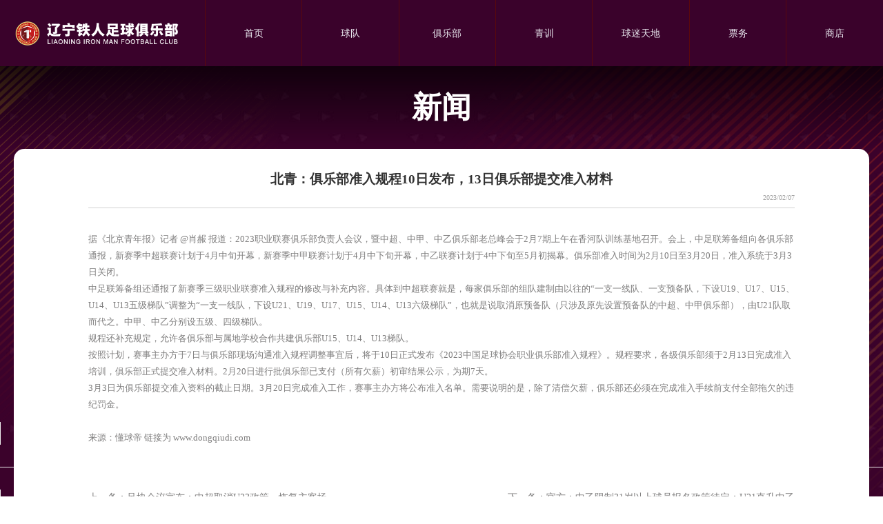

--- FILE ---
content_type: text/html; charset=utf-8
request_url: https://www.lnsycsfc.com/qiuduixinwen/324.html
body_size: 4355
content:
<!DOCTYPE html>
<html lang="zh-CN">
<head>
    <meta charset="UTF-8">
    <meta name="renderer" content="webkit|ie-comp|ie-stand">
    <meta http-equiv="X-UA-Compatible" content="IE=Edge">
    <meta name="keywords" content="辽宁沈阳城市足球俱乐部">
    <meta name="description" content="辽宁沈阳城市足球俱乐部">
    <title>北青：俱乐部准入规程10日发布，13日俱乐部提交准入材料-新闻-辽宁铁人足球俱乐部</title>
    <meta name="viewport" content="width=device-width, initial-scale=1, minimum-scale=1, maximum-scale=1">
    <link rel="stylesheet" href="/template/default/index/css/aos.css">
    <link rel="stylesheet" href="/template/default/index/css/bootstrap.css">
    <link rel="stylesheet" href="/template/default/index/css/yunu.css">
    <script type="text/javascript" src="/template/default/index/js/jquery-1.12.4.min.js"></script>
    <script type="text/javascript" src="/template/default/index/js/bootstrap.js"></script>
</head>
<body>
<div class="indexheadback">
	
	<div class="indexheadlogo">
		
		<a href="/"><img src="/template/default/index/img/logo.png"></a>
		
	</div>
	
	<div class="indexheadright">
		
		<div class="indexheadrightnav">
			
			<a href="/">
				
				首页
				
			</a>
			<div class="indexheadrightnavline"></div>
		</div>
				<div class="indexheadrightnav">
			
			<a href="https://www.lnsycsfc.com/qiuduijieshao/">
				
				球队				
				
				
			</a>
			<div class="indexheadrightnavline"></div>
			
			<div class="indexheadrightnavxl">
								<div class="indexheadrightnavxllist"><a href="https://www.lnsycsfc.com/qiuduijieshao/">球队介绍</a></div>
								<div class="indexheadrightnavxllist"><a href="https://www.lnsycsfc.com/2020nian7yue/">比赛</a></div>
								<div class="indexheadrightnavxllist"><a href="https://www.lnsycsfc.com/shipin/">球队视频</a></div>
								<div class="indexheadrightnavxllist"><a href="https://www.lnsycsfc.com/qiuduixinwen/">新闻</a></div>
								<div class="indexheadrightnavxllist"><a href="https://www.lnsycsfc.com/zhenrong/">阵容</a></div>
								
				<div class="indexheadrightnavxljt"></div>
			</div>
		</div>
		
		
				<div class="indexheadrightnav">
			
			<a href="https://www.lnsycsfc.com/zuzhijiegou/">
				
				俱乐部				
				
				
			</a>
			<div class="indexheadrightnavline"></div>
			
			<div class="indexheadrightnavxl">
								<div class="indexheadrightnavxllist"><a href="https://www.lnsycsfc.com/gonggao/">公告</a></div>
								<div class="indexheadrightnavxllist"><a href="https://www.lnsycsfc.com/zuzhijiegou/">组织结构</a></div>
								<div class="indexheadrightnavxllist"><a href="https://www.lnsycsfc.com/julebulishi/">俱乐部历史</a></div>
								
				<div class="indexheadrightnavxljt"></div>
			</div>
		</div>
		
		
				<div class="indexheadrightnav">
			
			<a href="https://www.lnsycsfc.com/qingxun/">
				
				青训				
				
				
			</a>
			<div class="indexheadrightnavline"></div>
			

		</div>
		
		
				<div class="indexheadrightnav">
			
			<a href="https://www.lnsycsfc.com/qiumitiandi/">
				
				球迷天地				
				
				
			</a>
			<div class="indexheadrightnavline"></div>
			

		</div>
		
		
				<div class="indexheadrightnav">
			
			<a href="https://www.lnsycsfc.com/piaowu/">
				
				票务				
				
				
			</a>
			<div class="indexheadrightnavline"></div>
			

		</div>
		
		
				<div class="indexheadrightnav">
			
			<a href="https://www.lnsycsfc.com/shangdian/">
				
				商店				
				
				
			</a>
			<div class="indexheadrightnavline"></div>
			

		</div>
		
		
	</div>
	
	<div class="clear"></div>
	
</div>

    <div class="mbheadback">

	<div class="mbheadlogo">
    
    	
    <a href="/" style="line-height: 1rem;">
    
    <img src="/template/default/index/img/logo.png" style="width: 57%;" />
    

    
    </a>
   
    
    </div>
    
    <div class="menuph hidden-lg" id="menuph">
          <div style=" float:left; color:#fff; font-size:.2rem;">MENU</div>
          <div class="point" style="float:left;"> <span class="navbtn"></span> </div>
    </div>
    <script type="text/javascript">
    
    $().ready(function() {
    
    var deviceHeight = $(window).height(); 
    
    $("div.xialaph").css("height",deviceHeight+"px");
    
    });
    
    </script> 
    <div class="xialaph">
        <ul class="ul1">
          <li>
            <h4>
              <div class="container"> <a href="/" style="width:100%;">首页</a> </div>
            </h4>
          </li>
          <li>

          <h4>
            <div class="container"> <a href="javascript:;">球队</a> </div>
          </h4>
          <ul class="ul2">
                          <li>
                <h5><a href="https://www.lnsycsfc.com/qiuduijieshao/">球队介绍</a></h5>
              </li>
                            <li>
                <h5><a href="https://www.lnsycsfc.com/2020nian7yue/">比赛</a></h5>
              </li>
                            <li>
                <h5><a href="https://www.lnsycsfc.com/shipin/">球队视频</a></h5>
              </li>
                            <li>
                <h5><a href="https://www.lnsycsfc.com/qiuduixinwen/">新闻</a></h5>
              </li>
                            <li>
                <h5><a href="https://www.lnsycsfc.com/zhenrong/">阵容</a></h5>
              </li>
                        </ul>
        </li>
 
          <li>

          <h4>
            <div class="container"> <a href="javascript:;">俱乐部</a> </div>
          </h4>
          <ul class="ul2">
                          <li>
                <h5><a href="https://www.lnsycsfc.com/gonggao/">公告</a></h5>
              </li>
                            <li>
                <h5><a href="https://www.lnsycsfc.com/zuzhijiegou/">组织结构</a></h5>
              </li>
                            <li>
                <h5><a href="https://www.lnsycsfc.com/julebulishi/">俱乐部历史</a></h5>
              </li>
                        </ul>
        </li>
          <li>

          <h4>
            <div class="container"> <a href="https://www.lnsycsfc.com/qingxun/">青训</a> </div>
          </h4>

        </li>
          <li>

          <h4>
            <div class="container"> <a href="https://www.lnsycsfc.com/qiumitiandi/">球迷天地</a> </div>
          </h4>

        </li>
        
         <li>

          <h4>
            <div class="container"> <a href="https://www.lnsycsfc.com/piaowu/">票务</a> </div>
          </h4>

        </li>
         <li>

          <h4>
            <div class="container"> <a href="https://www.lnsycsfc.com/shangdian/">商店</a> </div>
          </h4>

        </li>
          
        
        </ul>
        <div class="clear"></div>
        <div style="height:0.2rem;"></div>

      </div>

</div>
<div class="bisaiback">

	<div class="xwbannerback">新闻</div>
	
	<div class="bisaimainback">
	
		<div class="nyxxback">

	<div class="xinwenxxback" aos="fade-up" aos-easing="ease">
    
    <div style="height:.4rem;"></div>
    
    <div class="xinwenxxtoptitleback">北青：俱乐部准入规程10日发布，13日俱乐部提交准入材料</div>
    
    <div class="xinwenxxtopdata">2023/02/07 </div>
    
    <div style=" height:.41rem;"></div>
    
    <div class="xinwenxxtopcontent"><p>据《北京青年报》记者 @肖赧 报道：2023职业联赛俱乐部负责人会议，暨中超、中甲、中乙俱乐部老总峰会于2月7期上午在香河队训练基地召开。会上，中足联筹备组向各俱乐部通报，新赛季中超联赛计划于4月中旬开幕，新赛季中甲联赛计划于4月中下旬开幕，中乙联赛计划于4中下旬至5月初揭幕。俱乐部准入时间为2月10日至3月20日，准入系统于3月3日关闭。&nbsp; &nbsp; &nbsp; &nbsp; &nbsp;</p><p>中足联筹备组还通报了新赛季三级职业联赛准入规程的修改与补充内容。具体到中超联赛就是，每家俱乐部的组队建制由以往的“一支一线队、一支预备队，下设U19、U17、U15、U14、U13五级梯队”调整为“一支一线队，下设U21、U19、U17、U15、U14、U13六级梯队”，也就是说取消原预备队（只涉及原先设置预备队的中超、中甲俱乐部），由U21队取而代之。中甲、中乙分别设五级、四级梯队。&nbsp; &nbsp;&nbsp;</p><p>规程还补充规定，允许各俱乐部与属地学校合作共建俱乐部U15、U14、U13梯队。&nbsp; &nbsp;&nbsp;</p><p>按照计划，赛事主办方于7日与俱乐部现场沟通准入规程调整事宜后，将于10日正式发布《2023中国足球协会职业俱乐部准入规程》。规程要求，各级俱乐部须于2月13日完成准入培训，俱乐部正式提交准入材料。2月20日进行批俱乐部已支付（所有欠薪）初审结果公示，为期7天。&nbsp; &nbsp;&nbsp;</p><p>3月3日为俱乐部提交准入资料的截止日期。3月20日完成准入工作，赛事主办方将公布准入名单。需要说明的是，除了清偿欠薪，俱乐部还必须在完成准入手续前支付全部拖欠的违纪罚金。</p><p><br/></p><p>来源：懂球帝 链接为 www.dongqiudi.com&nbsp;</p><p><br/></p> </div>
    
    <div style="height:.45rem;"></div>
    
    <div class="xinwenxxtopsyy">
    
     
    
        <div class="xinwenxxtopsyytitle">上一条：<a href='https://www.lnsycsfc.com/qiuduixinwen/323.html'>足协会议宣布：中超取消U23政策，恢复主客场</a></div>
    
    </div>
    
    <div class="xinwenxxtopsyy" style="float:right;">
    
        
    
        <div class="xinwenxxtopsyytitle" style="text-align:right;">下一条：<a href='https://www.lnsycsfc.com/qiuduixinwen/325.html'>官方：中乙限制31岁以上球员报名政策待定；U21直升中乙</a></div>
    
    </div>
    
    <div class="clear"></div>
    
    <div style="height:.9rem;"></div>
</div>

</div>
		
	</div>
	
</div>  
  
	
	
   <div class="indexfourback">
		
		
		<div style="height: .15rem;"></div>
		<div class="indexfourtitleback">
			
			<span class="span1">合作伙伴</span>
			
			
		</div>	

	</div>
	<div class="indexfive">
					
			<div class="indexfivenav">
				
				<a href="http://www.syucu.edu.cn"><img src="/uploads/image/20200821/405d5911c5eebbb8f6d1a889499d05a1.png"></a>
				
			</div>
					
			<div class="indexfivenav">
				
				<a href="#"><img src="/uploads/image/20200821/18a8197ad6c2e6e5f62700595bc37855.png"></a>
				
			</div>
					
			<div class="indexfivenav">
				
				<a href="#"><img src="/uploads/image/20200821/6ff4ea230ad59dd3e7416576779a231c.png"></a>
				
			</div>
					
			<div class="indexfivenav">
				
				<a href="http://www.thecfa.cn/"><img src="/uploads/image/20200821/d6cd18b53738a4dde0b3f3397b5ee7cd.png"></a>
				
			</div>
					
			<div class="indexfivenav">
				
				<a href="https://www.seqill.cn"><img src="/uploads/image/20200821/6f4d96045374d39fe89d8ebf75144fc9.png"></a>
				
			</div>
					
			<div class="indexfivenav">
				
				<a href="http://www.seqill.cn"><img src="/uploads/image/20200821/43635952927a7b68061f7dfdfb7a094b.png"></a>
				
			</div>
						
			<div class="clear"></div>
		</div>
	<!--<div class="indexfourback">-->
		
		
	<!--	<div style="height: .15rem;"></div>-->
	<!--	<div class="indexfourtitleback">-->
			
	<!--		<span class="span1">合作品牌</span>-->
			
			
	<!--	</div>	-->

	<!--</div>-->
	<!--<div class="indexfive">-->
	<!--				-->
	<!--		<div class="indexfivenav">-->
				
	<!--			<a href="#"><img src="/uploads/image/20200821/355333b997e3c15772c64a3ad9e7943e.png"></a>-->
				
	<!--		</div>-->
	<!--				-->
	<!--		<div class="indexfivenav">-->
				
	<!--			<a href="#"><img src="/uploads/image/20200821/4e9b42babbf23853aa5d888a563fd349.png"></a>-->
				
	<!--		</div>-->
	<!--				-->
	<!--		<div class="indexfivenav">-->
				
	<!--			<a href="#"><img src="/uploads/image/20200821/e1f91558cfa67ca0a03317b922710c3e.png"></a>-->
				
	<!--		</div>-->
	<!--				-->
	<!--		<div class="indexfivenav">-->
				
	<!--			<a href="#"><img src="/uploads/image/20200821/77fd5fc2546338926ae7e2b1d08b1e74.png"></a>-->
				
	<!--		</div>-->
	<!--				-->
	<!--		<div class="indexfivenav">-->
				
	<!--			<a href="#"><img src="/uploads/image/20200821/85160a2836648282fa9215b574bdfd8f.png"></a>-->
				
	<!--		</div>-->
	<!--				-->
	<!--		<div class="indexfivenav">-->
				
	<!--			<a href="#"><img src="/uploads/image/20200821/3a22e47ff4264573a42cdb1752e519cc.png"></a>-->
				
	<!--		</div>-->
	<!--		-->
			
	<!--		<div class="clear"></div>-->
	<!--	</div>-->
<div class="footerbg">
<div class="footerone">
	<input id="text" type="text" value="" style=" display: none;" />
	<div class="footeronenav">
		
		<div class="footeronenavpic">
			
			<a href=""><img src="/template/default/index/img/icon1.png"></a>
			
		</div>
		
		<div class="footeronenavtitle">
			
			微博
			
		</div>
		
	</div>
	
	<div class="footeronenav" id="qrcode">
		
		<div class="footeronenavpic">
			
			<img src="/template/default/index/img/icon2.png" class="img">
			
		</div>
		
		<div class="footeronenavtitle">
			
			微信
			
		</div>
		
	</div>
	
	<div class="footeronenav">
		
		<div class="footeronenavpic">
			
			<a href=""><img src="/template/default/index/img/icon3.png"></a>
			
		</div>
		
		<div class="footeronenavtitle">
			
			抖音
			
		</div>
		
	</div>
	
</div>

<div class="publicfootertwo">
	
	<div class="publicfootertwomain">
		
		<div class="publicfootertwomainline"></div>
		
		<div class="publicfootertwomainmore">
			
			<div class="publicfootertwomainmoretext">
				
				<a href="">关注我们 +</a>
				
			</div>
			
		</div>
		
	</div>
	
	
</div>

<div class="publicfooterthreeback">
	
	<p>版权所有 © 辽宁铁人足球俱乐部 | Copyright 2020-2024 LIAONINGSHENYANGCHENGSHI.com,All Rights Reserved</p>
<p><a href="https://beian.miit.gov.cn/" target="_blank">辽ICP备2020012503号-1</a>   官方指定合作媒体：沈阳思勤传媒   网站声明  隐私条款</p>
	
</div>

</div>
<script src="/template/default/index/js/qrcode.js"></script>
<script type="text/javascript">
var qrcode = new QRCode(document.getElementById("qrcode"), {
	width : 100,
	height : 100
});

var yuming = window.location.href;
	
$("#text").val(yuming);	
	
function makeCode () {		
	var elText = document.getElementById("text");
	
	if (!elText.value) {
		alert("Input a text");
		elText.focus();
		return;
	}
	
	qrcode.makeCode(elText.value);
}

makeCode();

$("#text").
	on("blur", function () {
		makeCode();
	}).
	on("keydown", function (e) {
		if (e.keyCode == 13) {
			makeCode();
		}
	});
</script>
<script src="/template/default/index/js/aos.js"></script>
<script>
	AOS.init({
		easing: 'ease-out-back',
		duration: 1000
	});
</script>
<script src="/template/default/index/js/navonly.js"></script>
<!--全程网络策划：沈阳思勤传媒有限公司设计部-->
</body>
</html>


--- FILE ---
content_type: text/css
request_url: https://www.lnsycsfc.com/template/default/index/css/yunu.css
body_size: 7577
content:
*{ margin:0; padding:0;}
body{overflow-x:hidden; background: url(../img/bodybg.jpg);}
ul{ margin:0; padding:0;}
li{list-style:none;font-family:"Microsoft YaHei","微软雅黑","verdana","宋体";}
.clear {height:0px;clear:both;}
textarea{font-family:"Microsoft YaHei","微软雅黑","黑体","verdana","宋体";}
div{font-family:"Microsoft YaHei","微软雅黑","黑体","verdana","宋体";}
p{font-family:"Microsoft YaHei","微软雅黑","黑体","verdana","宋体"; margin:0; padding:0;}
a{text-decoration:none;font-family:"Microsoft YaHei","微软雅黑","黑体","verdana","宋体";cursor:pointer;}
a:hover{text-decoration:none;}
img{ border:none;image-rendering: -moz-crisp-edges; /* Firefox */
    image-rendering: -o-crisp-edges; /* Opera */
    image-rendering: -webkit-optimize-contrast; /* Webkit (non-standard naming) */
    image-rendering: crisp-edges;    -ms-interpolation-mode: nearest-neighbor; /* IE (non-standard property) */}
.px-0{ padding:0 0;}

.mx-0{ margin:0 0;}
.mbpx-0{padding:0 0;}
html {
          font-size: 100px; /*根元素默认的大小是16px*/
        }
.max-1920{ max-width:1920px !important; margin:auto;}		
::-webkit-scrollbar { width: 3px; }
::-webkit-scrollbar-track { background-color: transparent;  }
::-webkit-scrollbar-thumb { background-color:#6b0d12;  width:3px}		
@media screen and (max-width: 1680px){
	html{
		font-size:86px;
	}
}		
@media screen and (max-width: 1440px){
	html{
		font-size:80px;
	}
}

@media screen and (max-width: 1200px){
.hidden-1280{ display:none !important;}
}
@media screen and (max-width: 1024px){
	html{
		font-size:60px;
	}
}
@media screen and (max-width: 768px){
	html{
		font-size:80px;
	}
	
}

.pagination p {
	margin: 0;
	cursor: pointer;
	
}
.pagination {
	height: .4rem;
	text-align: center;
	width:100%;

	margin-bottom:1rem;
}
.pagination a {
	display: inline-block;
	margin-right: 10px;
	width: .4rem;
	height: .4rem;
	line-height: .34rem;
	
	text-decoration: none;
	color: #999;
	font-size: .14rem;
	
	text-align: center;

	transition:all 0.3s ease-in-out;
	border-radius:50%;

}
.pagination a:hover {
	color: #6b0d12;

}
.pagination a.cur {
	display: inline-block;
	margin-right: 10px;
	width: .4rem;
	height: .4rem;
	line-height: .34rem;
	
	text-decoration: none;
	color: #fff;
	font-size: .14rem;
	text-align: center;
	
	transition:all 0.3s ease-in-out;
	color: #6b0d12;

}
.pagination p {
	display: inline-block;
	font-size: 14px;
	width: .4rem;
	height: .4rem;
	line-height: .4rem;
	color: #6c6c6c;
	text-align: center;
	background: #fff;
	margin-right: 8px;
	
}
.pagination p.pageRemark {
	border-style: none;
	background: none;
	margin-right: 0px;
	padding: 4px 0px;
	color: #fe6600;
	
}
.pagination p.pageRemark b {
	color: red;
}
.pagination p.pageEllipsis {
	border-style: none;
	background: none;
	padding: 4px 0px;
	color: #fe6600;
	border-radius:50%;
}
.dates li {
	font-size: 14px;
	margin: 20px 0
}
.dates li span {
	float: right
}
.pagination .page_xyy {
	width: .4rem;
	height: .4rem;
	
	border:none;
	line-height: .4rem;
	
	text-decoration: none;
	color: #6c6c6c;
	font-size: .14rem;
	text-align: center;
border:none;

	
}
.pagination .page_xyy:hover{ width: .4rem;
	height: .4rem;
	
	border:none;
	color: #6b0d12;
}
.pagination .page_syy {
	 width: .4rem;
	height: .4rem;
	line-height:.4rem;
	border:none;
	text-decoration: none;
	color: #6c6c6c;
	font-size: .14rem;
	text-align: center;
border:none;

	transition:all 0.5s ease-in-out;
	

}
.pagination .page_syy:hover{  width: .4rem;
	height: .4rem;
	color: #6b0d12;
	border:none;
	}
.pagination .page_shouye {
	width: 39px; 
	height: 39px;
	border-radius:50%;
	padding: 0;
	margin-top: 4px;
	background:none;
	display:none;
}

.pagination .page_weiye {
	width: 39px;
	height: 39px;
	border-radius:50%;
	padding: 0;
	margin-top: 4px;
	background:none;
	display:none; 
}

@font-face{font-family:'impact';src: local('impact'), url(../img/impact.woff) format('woff');}



div.indexheadback{ width: 100%; height: 1.2rem; background: #3a022b;}

div.indexheadlogo{ width:23.1%; height: 1.2rem; float: left; text-align: center; line-height: 1.2rem;  }

div.indexheadlogo img{ display: inline-block; width: 85%;}

div.indexheadright{ float: right; width: 76.8%}

div.indexheadrightnav{ width:14.28%; height: 1.2rem; float: left; line-height: 1.2rem; text-align: center; border-left: #59080e 1px solid;position: relative; overflow: hidden; z-index: 99;}

div.indexheadrightnav>a{ display: block; width: 100%; height: 1.2rem; color: #eae9f0; font-size: .18rem;}

div.indexheadrightnavline{ width:0;  height: 0.08rem; position: absolute; left: 50%; bottom: 0; background: #ffff00; transition: all 0.5s  ease-in-out; }

div.indexheadrightnav:hover div.indexheadrightnavline{ width:100%; left: 0;}

div.indexheadrightnav:hover >a{ color:#ffff00; }

div.indexheadrightnavxl{ width: 100%; height: auto; position: absolute; left: 0;padding-top: 0; padding-bottom:0;  background: #59080e; transition: all 0.5s ease-in-out; opacity: 0; top: 1.35rem;}

div.indexheadrightnavxllist{ width: 100%; height: .38rem; line-height: .38rem; text-align: center;}

div.indexheadrightnavxllist>a{ color: #fff; font-size: .14rem; transition: all 0.5s ease-in-out;}

div.indexheadrightnavxllist:hover a{ text-decoration: underline;}

div.indexheadrightnavxljt{ width: .16rem; height: .16rem; background: #59080e; position: absolute; left: 50%; margin-left: -0.08rem; top: -0.05rem; -webkit-transform: rotate(45deg); opacity: 0;}

div.indexheadrightnav:hover{ overflow: inherit;}

div.indexheadrightnav:hover div.indexheadrightnavxl{ opacity: 1; top: 1.2rem;padding-top: .14rem; padding-bottom: .15rem;}

div.indexheadrightnav:hover div.indexheadrightnavxljt{ opacity: 1;}

div.indexnewsback{ width: 100%; height:1.04rem;  background-image: linear-gradient(#020001, #3a022b);}

div.indexnews{ width: 100%; height: 1.04rem; text-align: center; line-height: 1.04rem; color: #ffffff; font-size: .18rem;}

div.indexnewsleft{ display: inline-block; margin-right: .35rem; height: .45rem; line-height: .45rem;}

div.indexnewsright{ display: inline-block; padding-left: .35rem; line-height: .45rem; height: .45rem; border-left: 1px solid rgba(255,255,255,0.4); }

div.indexnewsright a{ color: #fff;transition: all 0.5s ease-in-out;}

div.indexnewsright:hover a{ color:#ffff00;}

div.indexoneback{ width: 96.9%; height: auto; margin: auto; background: #fff; border-top-left-radius: 15px;border-top-right-radius: 15px; padding: 0 .2rem; padding-bottom: .43rem; }

div.indexonetitleback span.span1{ width: 100%; height: .84rem; line-height: .84rem; font-size: .36rem; font-weight: 700; background: linear-gradient(to right, #9f121a, #000000); -webkit-background-clip: text;color: transparent; letter-spacing: 4px;}

div.indexonelist{ width: 25%; height: 2.17rem; padding: 0 4px; float: left;}

div.indexonelisttitleback{ width: 100%; height: .47rem; line-height: .47rem; text-align: center; color: #fefefe; font-size: .24rem; font-weight: 700; background:linear-gradient(to right, #3a022b, #000000); }

div.indexonelistcont{ width: 100%; height: 1.7rem; border: #e1e1e1 1px solid; padding-top: .16rem;}

div.indexonelistcontpic{ width: 100%; height: auto; text-align: center; margin-bottom: 0.07rem; line-height:.6rem; font-size: .18rem; overflow: hidden; font-weight: 700; }

div.indexonelistcontleft{ width:47%; height: auto; float: left; margin-left: 3%; font-size: .18rem; color: #414141; font-weight: 700; line-height: .32rem; }

div.indexonelistcontright{ width: 47%; height: auto; float: right; margin-right: 3%; height: .65rem; line-height: .65rem; font-size: .36rem;}

div.indexonelistcontright span{background: linear-gradient(to right, #9f121a, #000000); -webkit-background-clip: text;color: transparent; font-weight: 700;}

div.indexonerightmore{ width: 1.64rem; height: .32rem; line-height: .32rem; text-align: center; border-radius: 10px; background: #cf122d; color: #ffffff; font-size: .12rem; font-weight: 700; float: right; margin-top: .25rem; border:#cf122d 1px solid; transition: all 0.5s ease-in-out; position: relative;}


div.indexonerightmore:hover div.saichenglistxl{ display:block;}

div.saichenglistxl{ width: 100%; position: absolute; left: 0; display: none;}

div.saichenglist{ width: 100%; height:.35rem; line-height: .35rem; text-align: center; color: #fff;background: linear-gradient(to bottom, #9f121a, #000000); }

div.saichenglist a{ color: #fff; font-size: .15rem; display: block; width: 100%; height: 100%;}

div.diannaoxianshi{ display: block;}

div.indexonerightmore>a{ color: #fff; display: block; width: 100%; height: 100%;transition: all 0.5s ease-in-out;}

div.indexonerightmore:hover{ background: #fff;}

div.indexonerightmore:hover >a{ color: #cf122d;}

div.indextwoleftback{ width: 50%; padding-right: 0.05rem; float: left;}

div.indextwoleftpic{ width: 100%; height: 5.65rem;}

div.indextwoleftcontb{ width: 100%; height: 1.62rem; border: #e1e1e1 1px solid; border-top: none; padding-top: .13rem;}

div.indextwoleftconttitle{ width: 100%; height:auto; line-height: .53rem; max-height: 1.06rem; padding: 0 2%; overflow: hidden; color: #414141; font-size: .24rem; font-weight: 700;}

div.indextwoleftconttime{ width: 100%; height: .39rem; line-height: .39rem; padding: 0 2%; overflow: hidden; color: #909090; font-size: .14rem;}

div.indextworightback{ width: calc(50% - 0.05rem); height: auto; float: right; }

div.indextworightlist{ width: 100%; height: 1.13rem; border: #e1e1e1 1px solid;margin-bottom: 0.096rem; transition: all 0.5s ease-in-out;}

div.indextworightlistleft{ width: 20%; height: 100%; float: left;}

div.indextworightlistright{ width: 75%; float: right; padding-top: .2rem;}

div.indextworightlistrttitle{ width: 100%;  line-height: .26rem; height: .52rem; overflow: hidden; padding-right: 20px; color: #414141; font-size: .18rem; transition: all 0.5s ease-in-out;}

div.indextworightlistrttime{ transition: all 0.5s ease-in-out; width: 100%; height: .22rem; line-height: .22rem;  color: #909090; font-size: .14rem;}

div.indextworightlist:hover{ background: #909090;}

div.indextworightlist:hover div.indextworightlistrttitle{ color: #fff;}

div.indextworightlist:hover div.indextworightlistrttime{ color: #fff;}

div.indexthreeback{ width: 96.9%; height: auto; margin: auto; background: #000;  padding: 0 .2rem; padding-bottom: .43rem; }





div.indexthreetitleback span.span1{ width: 100%; height: .84rem; line-height: .84rem; font-size: .36rem; color: #fff; font-weight: 700;letter-spacing: 4px;}

div.indexthreeleftback{width: calc(50% - 0.05rem); height: auto; float: left; position: relative; border-radius: 5px; overflow: hidden;}

div.indexthreeleftback img{ transition: all 0.5s ease-in-out;}

div.indexthreeleftcont{ width: 100%; height: .95rem; line-height: .95rem; text-align: center; color: #ffffff; font-size: .16rem; overflow: hidden; background-image: linear-gradient(to bottom, rgb(0, 0, 0,0), rgb(0, 0, 0,0.7)); position:absolute  ;left: 0; bottom: 0;}

div.indexthreeleftback:hover img{ transform: scale(1.1);}

div.indexthreerightback{width:50%; float: right;}

div.indexthreertlist{ width: 32%; float: left;position: relative; margin: 0 0.05rem; margin-bottom: 0.1rem;border-radius: 5px; overflow: hidden;}

div.indexthreertlist img{ transition: all 0.5s ease-in-out;}

div.indexthreertlistcont{ width: 100%; height: .54rem; line-height: .54rem; text-align: center; color: #ffffff; font-size: .16rem; overflow: hidden; background-image: linear-gradient(to bottom, rgb(0, 0, 0,0), rgb(0, 0, 0,0.7)); position:absolute  ;left: 0; bottom: 0;}


div.indexthreertlist:hover img{ transform: scale(1.1);}

div.indexthreertlist:nth-child(3n){ margin-right: 0;}

div.indexfourback{ width: 96.9%; height: auto; margin: auto;  padding: 0 .2rem; padding-bottom: .05rem;}



div.indexfourtitleback span.span1{ width: 100%; height: .84rem; line-height: .84rem; font-size: .36rem; color: #fff; font-weight: 700;letter-spacing: 4px;}

div.indexfourlist{ width: 100%; height: auto; position:relative;}

div.indexfourlistbottom{ width: 100%; height: 2.6rem; position: absolute; left: 0; bottom: 0;  background-image: linear-gradient(to bottom, rgb(0, 0, 0,0), rgb(0, 0, 0,0.7)); overflow: hidden;padding-top: 1.7rem; transition: all 0.5s ease-in-out; }

div.indexfourlistbottomtitle{ width: 100%; height: .52rem; line-height: .52rem; text-align: center; overflow: hidden; color: #ffffff; font-size: .4rem; font-weight: 700;}

div.indexfourlistbottomdesc{ width: 100%; height: .27rem; line-height: .27rem; text-align: center; color: #ffffff; font-size: .14rem;}

div.indexfourlistbottomnavbk{ width: 85%; margin: auto; border-top: 1px solid rgba(255,255,255,0.2); text-align: center; padding-top: .12rem; margin-top: .15rem;}

div.indexfourlistbottomnav{ display: inline-block; width: 1.1rem; height: auto;}

div.indexfourlistbottomnavtitle{ width: 100%; height: .18rem; line-height: .18rem; text-align: center; color: #ffffff; font-size: .12rem;}

div.indexfourlistbottomnavnum{ width: 100%; height: .35rem; line-height: .35rem; text-align: center; color: #fff; font-size: .36rem; font-weight: 700;}

div.indexfourlist:hover div.indexfourlistbottom{padding-top: 0.7rem;}

div.indexfourlistleftjt{ width: .38rem; height: .38rem; opacity: 0.2; float: right; margin-right: .1rem; margin-top: .22rem; cursor: pointer; transition: all 0.5s ease-in-out;}
div.indexfourlistleftjt img{ width: 100%;}
div.indexfourlistrightjt{ width: .38rem; height: .38rem; opacity: 0.2; float: right; margin-right: .19rem; margin-top: .22rem; cursor: pointer; transition: all 0.5s ease-in-out;}

div.indexfourlistrightjt img{ width: 100%;}

div.indexfourlistleftjt:hover{ opacity: 0.6;}

div.indexfourlistrightjt:hover{ opacity: 0.6;}

div.indexfive{width: 96.9%; height: auto; margin: auto;   margin-top: 0.13rem; }

div.indexfivenav{ width: 16.65%; float: left; padding: 0 .2rem; text-align: center; border-radius: 25px; overflow: hidden; }

div.indexfivenav img{ width: 100%;}

div.footerone{ width: 100%; margin-top: .6rem; text-align: center; background: #3a022b;}

div.footeronenav{width: .56rem; height:auto; cursor: pointer;display: inline-block; position: relative; margin: 0 .15rem;}

div.footeronenavpic{ width: .56rem; height: .56rem;}

div.footeronenavpic img{ width: 100%;}

div.footeronenavtitle{ width: 100%; height: .44rem; line-height: .44rem; text-align: center; color: #ffffff; font-size: .12rem;}

#qrcode img{ position: absolute; top: -101%; left: 50%; margin-left: -50px; display: none !important; z-index: 99; }

#qrcode:hover img{ display: block !important;}

#qrcode .img{ position: relative; top: auto; left: auto; margin: 0; display: block !important;}


div.footerbg{  background: #3a022b; padding-bottom: .88rem; }

div.publicfootertwo{ width: 100%; height: .34rem; background: #3a022b; margin-top: .38rem; margin-bottom: .33rem;}

div.publicfootertwomain{ max-width: 9rem; height: .34rem; margin: auto; width: 90%; position:relative;}

div.publicfootertwomainline{ width: 100%; height: 1px; background:rgba(255,255,255,0.4); position: absolute; left: 0; top: .17rem;}

div.publicfootertwomainmore{ width: 200px; height: 34px; margin: auto; background: #3a022b; position: relative;}

div.publicfootertwomainmoretext{ width: 1.06rem; height: .34rem; margin: auto; border: rgba(255,255,255,0.4) 1px solid; border-radius: 25px; text-align: center;}

div.publicfootertwomainmoretext a{ width: 100%; height: 100%; display: block; color: #fff; font-size: .14rem; line-height: .34rem; }

div.publicfooterthreeback{ width: 100%; height: auto; line-height: .24rem; color: #fff; opacity: 0.6; font-size: .13rem; text-align: center;}
div.publicfooterthreeback a {color: #fff;}
div.bisaiback{ width: 100%; height: auto; background: url(../img/bisaitopbg.png) center top no-repeat;}

div.bisaibannerback{ width: 100%; height: 3.75rem; padding-top: .44rem;}

div.bisaibanner1{ width: 100%; height: .51rem; line-height: .51rem; text-align: center; letter-spacing: 2.5px; color: #ffffff; font-weight:700; font-size: .24rem;}

div.bisaibanner2{ width: 100%; height: .6rem; text-align: center; line-height: .6rem; color: #fdc52c; font-size: .24rem; font-style: italic;}

div.bisaibanner3{  width: 100%; height: .97rem; line-height: .97rem; text-align: center; margin-top: .18rem;}

div.bisaibanner3_1{ width: 3.7rem; left: -4.15rem; text-align: right; height: .97rem; line-height: .97rem; position: absolute; top: 0; color: #fff; font-size: .34rem; font-weight: 700; margin: 0 .25rem; }


div.bisaibanner3_2{ width: 2rem; display: inline-block; margin: 0 .25rem; height: .97rem;background-image: linear-gradient(to bottom, #9f131b, #350226); line-height: .97rem; text-align: center; color: #fff;font-family:'impact'; font-size: .64rem;position: relative; margin: auto;}

div.bisaibanner3_3{ width: 3.7rem; right: -4.15rem; text-align: left;height: .97rem; line-height: .97rem; position: absolute;  top: 0; color: #fff; font-size: .34rem; font-weight: 700; margin: 0 .25rem; }

div.bisaimainback{ width: 96.9%; height: auto; margin: auto; background: #fff; border-radius: 15px;padding: 0 .2rem; padding-bottom: 1rem;  }

div.bisaimainlistback{ width: 85%; margin: auto; position: relative; padding-bottom: .4rem; margin-bottom: .3rem; }
div.sjbisai{ display: none;}
div.bisaimainlistback::before{ width: 100%; height: 0.09rem; position: absolute; bottom: 0; left: 0;background: linear-gradient(to right, #9f121a, #000000); content: ''; display: block; }

div.bisaimainlisttitle{ width: 100%; height: .86rem; line-height: .86rem; font-size: .26rem; font-weight: 700;}

div.bisaimainlisttitle span{background: linear-gradient(to right, #9f121a, #000000); -webkit-background-clip: text;color: transparent; font-weight: 700;}

div.bisaimainlist{ width: 100%; height: .92rem; border-bottom: 1px solid #efefef; line-height: .92rem;}

div.bisaimianlist_1{ width: 13.8%; border-right: 1px solid #efefef;  float: left; padding-left: 2%; color: #686868; font-size: .2rem; overflow: hidden; height: .35rem; line-height: .35rem; position: relative; top: 50%; margin-top: -0.175rem; }


div.bisaimianlist_2{ width: 15.4%; height: .92rem; line-height: .92rem; color: #000000; font-size: .2rem; float: left; padding-left: 3%;}

div.bisaimianlist_3{ width: 22.3%; height: .92rem; line-height: .92rem; color: #222222; font-size: .2rem;float: left;  padding-right: 5%; text-align: right;}

div.bisaimianlist_4{ width:6.1%; height: .47rem; background-image: linear-gradient(to bottom, #9f131b, #350226);  text-align: center; line-height: .47rem; color: #ffffff; font-size: .3rem; position: relative; margin-top: -0.235rem; top: 50%; float: left; }

div.bisaimianlist_5{ width: 31.2%; height: .92rem; line-height: .92rem; text-align: left; padding-left: 5%;color: #222222; font-size: .2rem;float: left;}

div.bisaimianlist_6{ width: 11%; height: .32rem; line-height: .32rem; text-align: center; color: #ffffff; font-size: .14rem; position: relative; top: 50%; margin-top: -.16rem; border-radius: 5px; background: #cf122d;float: left;}

div.bisaimianlist_6 a{ display: block; width: 100%; height: 100%; color: #fff; }

div.xwbannerback{ width: 100%; height: 1.5rem; line-height: 1.5rem;background-image: linear-gradient(to top, rgb(0, 0, 0,0), rgb(0, 0, 0,0.7)); color: #ffffff; font-size: .54rem; font-weight: 700; text-align: center;}

div.xwlistback{ width: 95%; margin: auto;height:2.55rem; border-bottom: 1px solid #efefef; position: relative; margin-bottom: .3rem;}

div.xwlisttime{ width: 5.5%; height:auto; float: left; margin-top: .4rem; text-align: right; margin-right: 13.6%;}

div.xwlisttime_1{ height: .42rem; width: 100%; text-align: right; line-height: .42rem; color: #000000; font-size: .42rem; text-align: right;font-family:'impact';}

div.xwlisttime_2{ height: .22rem;width: 100%; line-height: .22rem; color: #000000; font-size: .14rem; text-align: right;}

div.xwlistpic{ width:19.5%; float: left; margin-top: .24rem; }

div.xwlistpic img{ width: 100%;}

div.xwlistright{ width: 46%; float: left; margin-left: 2%; margin-top: .7rem;}

div.xwlistright_1{ width: 100%; height: .48rem; line-height: .48rem; transition: all 0.5s ease-in-out; overflow: hidden; color: #000000; font-size: .28rem;}

div.xwlistright_2{ width: 100%; height: .34rem; line-height: .34rem; overflow: hidden; color:#a3a3a3; font-size: .14rem;}

div.xwlistright_1:hover{ color: #6b0d12;}

div.xwlistback::before{ width: 100%; height: 0.09rem; position: absolute; top: 0; left: 0;background: linear-gradient(to right, #9f121a, #000000); content: ''; display: block; }

div.xwtopgao{ height: .55rem;}

div.gywmback{ width: 100%; max-width: 1280px; margin: auto; padding-top: .59rem; color: #505050; font-size: .16rem;}


div.gywmback img{ max-width: 100%;}

div.qiuyuanback{ width: 100%; max-width: 1280px; margin: auto;padding-top: .59rem;}

div.qiuyuanleft{ width:40%; height: auto; float: left; }

div.qiuyuanlefttitle{ width: 100%; height: .54rem; line-height: .54rem; color: #000000; font-size: .4rem; font-weight: 700; margin-bottom: .22rem;}

div.qiuyuanxinxiback{ width: 100%; height: auto;}

div.qiuyuanxinxi{ width: 20%; height: auto; float: left;}

div.qiuyuanxinxi_1{ width: 100%; height: .2rem; line-height: .2rem; color: #9c141c; font-size: .12rem;}

div.qiuyuanxinxi_2{ width: 100%; height: .33rem; line-height: .33rem; color: #222222; font-size: .24rem; font-weight: 100;}

div.qiuyuandesc{ width: 100%; height: auto; color: #505050; font-size:.16rem;  line-height: .32rem; margin-top: .25rem;}

div.qiuyuanright{ width: 50%; float: right;}


div.qiuyuanright img{ max-width: 100%;}

div.sptitleback{ width: 100%; height:1rem; line-height: .55rem; font-size: .36rem; font-weight: 700; margin: auto; padding-top:.52rem; margin-bottom: .2rem;  }

div.sptitleback span{    background: linear-gradient(to right, #9f121a, #000000);
    -webkit-background-clip: text;
    color: transparent;}


div.nyxxback{ width:100%; height:auto; margin:auto; margin-bottom:.15rem;}

div.xinwenxxback{ width:100%; max-width:12.8rem;height:auto; margin:auto;}

div.xinwenxxtopdata{ max-width:12.8rem; width:100%; height:.38rem; border-bottom:#d0d0d0 1px solid; line-height:.38rem; text-align:right; color:#a2a2a2; font-size:.12rem;}

div.xinwenxxtoptitleback{ font-weight:700;  max-width:12.8rem; width:100%; height:auto; line-height:.3rem; text-align:center; color:#323232; font-size:.24rem;}

div.xinwenxxtopcontent{  max-width:12.8rem; width:100%; height:auto; line-height:.3rem; color:#7e7d7d; font-size:.16rem; }

div.xinwenxxtopcontent img{  max-width:100%; }

div.xinwenxxtopsyy{ width:45%; float:left; transition:all 0.5s ease-in-out;}

div.xinwenxxtopsyytitle{ width:100%; margin:auto; line-height:29px; color:#7e7d7d; font-size:14px; }

div.xinwenxxtopsyytitle a{ color:#7e7d7d; transition:all 0.5s ease-in-out;}






 
.menuph{       width: 1.3rem;
    height: 0.6rem;
    cursor: pointer;
    text-align: center;
    position: absolute;
    top: 0.4rem;
    right: 0.18rem;
    z-index: 99;
	}
.menuph .point {
    width: .44rem;
    right: .25rem;
    height: .26rem;
    position: relative;
    margin-left: .24rem;
}
.menuph .point:hover .navbtn,
.menuph .point:hover .navbtn::after,
.menuph .point:hover .navbtn::before {   width:.29rem;  }
.menuph .navbtn {  position: absolute;   right: 0;  display: inline-block;  width:.29rem;  height: .04rem;  -webkit-transition: all .3s ease-out 0s;  -moz-transition: all .3s ease-out 0s;  -ms-transition: all .3s ease-out 0s;  -o-transition: all .3s ease-out 0s;  transition: all .3s ease-out 0s;  background: #fff;  }
.menuph .navbtn::after,
.menuph .navbtn::before {  position: absolute;  right: 0;  display: inline-block;  width:.29rem;  height: .04rem;  content: '';  -webkit-transition: all .3s ease-out 0s;  -moz-transition: all .3s ease-out 0s;  -ms-transition: all .3s ease-out 0s;  -o-transition: all .3s ease-out 0s;  transition: all .3s ease-out 0s;  background: #fff;  }
.menuph .navbtn::after {  top:.1rem;  }
.menuph .navbtn::before {  top:.2rem;}
.menuph .point.active .navbtn{  background: transparent;  }
.menuph .point.active .navbtn::after{  -webkit-transform: rotate(45deg);  -moz-transform: rotate(45deg);  -ms-transform: rotate(45deg);  -o-transform: rotate(45deg);  transform: rotate(45deg);  top: .11rem;  }
.menuph .point.active .navbtn::before {  -webkit-transform: rotate(-45deg);  -ms-transform: rotate(-45deg);  -o-transform: rotate(-45deg);  transform: rotate(-45deg);  top: .11rem;  }


.xialaph{      left: 0;
    top:1rem;
    float: left;
    width: 100%;
    height: 116%;
    overflow-y: scroll;
	
    display: none;
    z-index: 999;
    position: absolute;
    background: #313131;
    overflow-x: hidden;
	}
.xialaph .ul1{ float: left;width:100%;}
.xialaph .ul2,
.xialaph .ul3{display: none;}
.xialaph h4 a{        float: left;
    width: 100%;
    color: #bebebe;
    font-size: .3rem;
    line-height:.6rem;
    font-weight: normal;
	text-align:center;}
.xialaph h4 a span{ padding-left:.06rem; color:#ccc; font-size:.18rem;}
.xialaph h4{     float: left;
    width: 100%;
    position: relative;
    }
.xialaph li:last-child h4::before{  content: '';  position: absolute;  bottom: 0;  left: 0;  width: 100%;  height: 0.01rem;  }
.xialaph h4:hover a,
.xialaph h5:hover a{  color: #fff; }
.xialaph h4::after{  content: '';  position: absolute;  top: 0;  left: 0;  width: 100%;  height: 0.01rem; /*opacity: 0.1;*/  }


.xialaph h5{ display:inline-block; width:100%;position: relative;  border:none;  }
.xialaph h5::after{  content: '';  position: absolute;  bottom: 0;  left: 0;  right: 0;  height: 0.01rem; /*opacity: 0.05;*/  }
.xialaph .ul2
.xialaph li:last-child h5::after{  display: none;  }
.xialaph h4 img{     width: 0.15rem;
    height: 0.08rem;
    float: right;
    margin-top: 0.29rem;
    cursor: pointer;
    margin-right: 7%;
	position:absolute; left:50%; margin-left:-0.07rem; }
.xialaph h5 img{     width: 0.15rem;
    height: 0.08rem;
    float: right;
    margin-top: 0.29rem;
    cursor: pointer;
    margin-right: 3%; }
.xialaph h4.active img.img_s,
.xialaph h5.active img.img_s{  display: none;  }
.xialaph h4.active img.img_d,
.xialaph h5.active img.img_d{  display: block;  }
.xialaph .ul2{ float:left; width:100%; padding:0 0.4rem; text-align:center;}
.xialaph .ul3{    float: left;
    width: 100%;
    padding: 0.12rem 0 0.16rem 0.02rem;
    position: relative;  }
.xialaph .ul3::after{  content: '';  position: absolute;  bottom: 0;  left: 0;  right: 0;  height: 1px;  background-color: #e7e7e7;  }
.xialaph li:last-child .ul3::after{  display: none;  }
.xialaph .ul3 li a{      color: #333;
    font-size: 0.18rem;
    line-height: 0.43rem;
    display: block;  }
.xialaph .ul3 li{  padding-top: 0.05rem; margin: auto; width: 90%;  }
.xialaph .ul3 li:first-child{  padding-top: 0;  }
.xialaph .phsou{  position: relative;  margin-top: 0.4533333rem;}
.xialaph .phsou input{  width: 100%;  height: 0.56rem;  background-color: #fff; color: #aaa;  font-size: 0.14rem;  padding-left: 0.2rem;  border: 1px solid #e5e5e5;  }
.xialaph .phsou img{  cursor: pointer;  width: 0.21rem;  height: 0.22rem;  position: absolute;  top: 0.17rem; right: 0.29rem;  }
.xialaph h4.active img.img_s,
.xialaph h5.active img.img_s{  display: none;  }
.xialaph h4.active img.img_d,
.xialaph h5.active img.img_d{  display: block;  } 
.img_d, .disno{  display: none;  }


.xialaph h4.active a{color: #fff;}


.xialaph h5 a{     float: left;
    width: 100%;
    color: #9a9a9a;
    font-size: 0.2rem;
    line-height: 0.47rem;
    text-transform: uppercase;
    font-weight: normal; }
.xialaph h5.active a{color: #fff;}

.xialaph .ul2{ padding:0.15rem 0; background:#434343;}

.xialaph .ul2 li{ width:100%; display:inline-block;}
.ul1 li{ margin-top:0.15rem;}

.mbheadback{ display:none; width:100%; height:1rem;  }

.Schedule_table{width:100%;}
.Schedule_table tbody tr.active{background:#9f131b;}
.Schedule_table tbody tr.active td{color:#fff;}
.Schedule_table tbody tr.active td h5{color:#fff;}
.Schedule_table tbody tr.active td p{color:#fff;}
.Schedule_table tbody tr.active td i{color:#fff;}
.Schedule_table tbody tr.active td .moreBtn{color:#fff;border:1px solid #fff;}
.Schedule_table tr.qmmactive{ background: #dededb; }
.Schedule_table th{font-size:16px;color:#000;font-weight:bold;padding:38px 0 20px 0;}
.Schedule_table .s_title1{text-align:left;padding-left:30px;width:21.4%;}
.Schedule_table .s_title2{text-align:center;width:12.75%;}
.Schedule_table .s_title3{text-align:right;width:21%;}
.Schedule_table .s_title4{text-align:center;width:9%;}
.Schedule_table .s_title5{text-align:left;width:21%;}
.Schedule_table .s_title6{text-align:center;}
.Schedule_table thead tr{border-bottom:2px solid #9f131b;}
.Schedule_table td.s_title1 h5{font-size:12px;color:#333;font-family: "Soleto-Regular"}
.Schedule_table td.s_title1 p{font-size:12px;color:#333;font-family: "Soleto-Regular";padding-top:6px;}
.Schedule_table tbody tr{height:100px;border-bottom:1px solid #d6d6d6;}
.Schedule_table td.s_title2{font-size:12px;color:#333;}
.Schedule_table td.s_title4{font-size:16px;color:#000;font-family:"Soleto-Regular";}
.Schedule_table td.s_title3 i{font-size:14px;color:#333;line-height:49px;}
.Schedule_table td.s_title5 i{font-size:14px;color:#333;line-height:49px;}
.Schedule_table td.s_title6 .moreBtn{font-size:14px;color:#666;width:90px;height:30px;border:1px solid #999999;line-height:30px;text-align:center;transition:all 0.6s;}
.Schedule_table td.s_title6 .moreBtn:hover{background:#00a651;color:#fff;}
.Schedule_table td.s_title6 .moreBtn.nobuyurl{
	background-color: #fafafa;
	color: #cecdcd;
	border-color: #dfdfdf;
}
.Schedule_table td.s_title6 .moreBtn.nobuyurl:hover{
	background-color: #fafafa;
	color: #cecdcd;
	border-color: #dfdfdf;
}
/*.Schedule_table tbody tr:hover{background:#ebebeb;}*/
.wap_ScheduleBox{display:none;}
.wap_Schedule{display:none;}





@media screen and (max-width: 768px){
.Schedule_table {
   display: none;
}
	.mbheadback{ display: block;}
	.indexheadback{ display: none;}
	div.indexnewsback{ height: auto;}
	div.indexnews {
    width: 100%;
    height:auto;
    text-align: center;
    line-height: 0.74rem;
    color: #ffffff;
    font-size: .18rem;
		
}
	div.indexnewsright{ border: none;}
	
	div.indexnewsleft{ margin-right: 0;}
	div.indexonelist {
    width: 100%;
    height: 2.17rem;
    padding: 0 4px;
    float: none;
		margin-bottom: 0.15rem;
}
	div.indextwoleftback {
    width: 100%;
    padding-right: 0;
    float: none;
}
	div.indextworightback {
    width: 100%;
    height: auto;
    float: none;
		margin-top: 0.15rem;
}
	div.indexthreeleftback {
    width: 100%;
    height: auto;
    float: none;
    position: relative;
    border-radius: 5px;
    overflow: hidden;
}
	div.indexthreerightback {
    width: 100%;
    float: none;
		margin-top: 0.15rem;
		display: none;
}
	div.indexfivenav {
    width: 46%;
    float: left;
   padding:0;
    text-align: center;
    border-radius: 20px;
    overflow: hidden;
    margin: 0 2%;
    margin-bottom: 0.15rem;
}
	div.indexonelistcontright {
    width: 47%;
    height: auto;
    float: right;
    margin-right: 3%;
    height: .65rem; 
    line-height: .65rem;
       font-size: 0.36rem;
    text-align: center; 
}
	div.publicfootertwomainmoretext {
    width: 1.8rem;
    height: .34rem;
    margin: auto;
    border: rgba(255,255,255,0.4) 1px solid;
    border-radius: 25px;
    text-align: center;
}
	div.publicfooterthreeback {
    width: 100%;
    height: auto;
    line-height: .35rem;
    color: #fff;
    opacity: 0.6;
    font-size: .13rem;
    text-align: center;
}
	
	div.bisaimianlist_1 {
    width: 50%;
    border-right: 1px solid #efefef;
    float: left;
    padding-left: 2%;
    color: #686868;
    font-size: .2rem;
    overflow: hidden;
    height: .35rem;
    line-height: .35rem;
    position: relative;
     top: auto; 
     margin-top:.2rem; 
}
	div.bisaimianlist_2 {
    width: 50%;
    height: .92rem;
    line-height: .92rem;
    color: #000000;
    font-size: .2rem;
    float: left;
    padding-left: 3%;
		text-align: right;
}
	div.bisaimianlist_3 {
    width: 36.3%;
    height: .92rem;
    line-height: .92rem;
    color: #222222;
    font-size: .2rem;
    float: left;
    padding-right: 5%;
    text-align: right;
}
	div.bisaimianlist_4 {
    width: 25.1%;
    height: .47rem;
    background-image: linear-gradient(to bottom, #9f131b, #350226);
    text-align: center;
    line-height: .47rem;
    color: #ffffff;
    font-size: .3rem;
    position: relative;
    margin-top: 0.2rem;
    top: auto; 
		float: left;}
		div.bisaimianlist_5 {
    width: 38.2%;
    height: .92rem;
    line-height: .92rem;
    text-align: left;
    padding-left: 5%;
    color: #222222;
    font-size: .2rem;
    float: left;
}
	div.bisaimainlist{ height: auto; padding-bottom: 0.15rem; margin-bottom: 0.15rem;}
	div.bisaimianlist_6 {
    width: 100%;
    height: .32rem;
    line-height: .32rem;
    text-align: center;
    color: #ffffff;
    font-size: .14rem;
    position: relative;
    top: auto; 
   margin-top: none; 
    border-radius: 5px;
    background: #cf122d;
    float: left;
    margin-left: 0%; 
		margin-top: 0.2rem;
}
	
	div.xwlistback {
    width: 95%;
    margin: auto;
    height: auto;
    border-bottom: 1px solid #efefef;
    position: relative;
    margin-bottom: .3rem;
    padding-top: 0.4rem;
}
	
	
	div.xwlisttime {
    width: 24.5%;
    height: auto;
    float: none;
    margin-top: 0; 
    text-align: left;
    margin-right: 13.6%;
}
	div.xwlisttime_1 {
    height: .42rem;
    width: 100%;
    text-align: right;
    line-height: .42rem;
    color: #000000;
    font-size: .42rem;
    text-align: left;
    font-family: 'impact';
}
	div.xwlisttime_2 {
    height: .22rem;
    width: 100%;
    line-height: .22rem;
    color: #000000;
    font-size: .14rem;
    text-align: left;
}
	div.xwlistpic {
    width: 51.5%;
    float: none;
    margin-top: .24rem;
}
	div.xwlistright {
    width: 100%;
    float: none;
    margin-left: 2%;
    margin-top: .2rem;
}
	
	
	
	div.qiuyuanright {
    width: 100%;
    float: none;
    text-align: center;
    margin-top: 0.5rem;
}
	div.qiuyuanleft {
    width: 100%;
    height: auto;
    float: none;
}
	
    div.sjbisai{ display: block;}

	div.diannaoxianshi{ display: none;}
	
	div.indexfourlistbottomtitle{ width: 100%; height: .52rem; line-height: .52rem; text-align: center; overflow: hidden; color: #ffffff; font-size: .2rem; font-weight: 700;}

	
	
}








--- FILE ---
content_type: application/javascript
request_url: https://www.lnsycsfc.com/template/default/index/js/navonly.js
body_size: 775
content:
$(function() {
  // 菜单下拉
  $("#menuph").click(function(){
	  $(this).find(".point").toggleClass("active");
	  $(".xialaph").slideToggle();
	  $(".phonemeng").toggleClass('active');
	  $("body,html").animate({
		  //scrollTop:0
	  },500);
  });
  $(".xialaph h4").click(function(){
	  $(this).siblings(".ul2").slideToggle();
	  $(this).parent().siblings().find(".ul2,.ul3").slideUp();
	  $(this).toggleClass("active");
	  $(this).parent().siblings().find("h4,h5").removeClass('active');
  });
  $(".xialaph h5").click(function(){
	  $(this).siblings(".ul3").slideToggle();
	  $(this).parent().siblings().find(".ul3").slideUp();
	  $(this).toggleClass("active");
	  $(this).parent().siblings().find("h4,h5").removeClass('active');
  });
  $(".xialaph .lian h5").click(function(){
	  $(this).siblings().toggleClass('active');
  });
  //返回顶部
  $(".renter").on("click", function () {
	  $('body,html').animate({ scrollTop: 0 });
  })
  //头部搜索
  $('.Search_but').click(function(){
	  $('.so_but').slideToggle();
  });
  $('.links h5').click(function(){
	  $('.links ul').slideToggle();
  });
  /*边导航*/
 $("#mright").click(function(){
	 $("#lay2").slideToggle();
 });
 $("#lay2 .la").click(function(){
	 $(this).siblings(".l1ul").slideToggle();
	 $(this).parent().siblings().find(".l1ul").slideUp();
	 $(this).toggleClass("active");
	 $(this).parent().siblings().find(".la").removeClass('active');
 });
 $(".pz_SideLayer h4").click(function(){
	 $(this).parent().siblings().find(".ul2").slideUp();
	 $(this).siblings(".ul2").slideToggle();
	 $(this).parent().toggleClass("active");
 });
  //wow
  var wow = new WOW({
  boxClass: 'wow',
  animateClass: 'animated',
  offset: 0, //距离可视区域多少开始执行动画
  mobile: false, //是否在移动设备上执行动画
  live: true, //异步加载的内容是否有效
  });
  wow.init();
//pc下拉
  var $i;
  var $flag = false;
  $(".sub").hover(function(){
	  $flag = true;
  },function(){
	  $(".sub[data-m='"+$i+"']").slideUp();
	  $(".menu .nli a[data-n='"+$i+"']").parent().parent().removeClass("active");
	  $flag = false;
  });
  $(".menu .nli span a").hoverIntent(function(){
	  $i = $(this).attr("data-n");
	  $(".sub[data-m='"+$i+"']").slideDown();
	  $(this).parent().parent().addClass("active");
  },function(){
	  if(!$flag){
		  $(".sub[data-m='"+$i+"']").slideUp();
		  $(this).parent().parent().removeClass("active");
	  }
  });  
});





